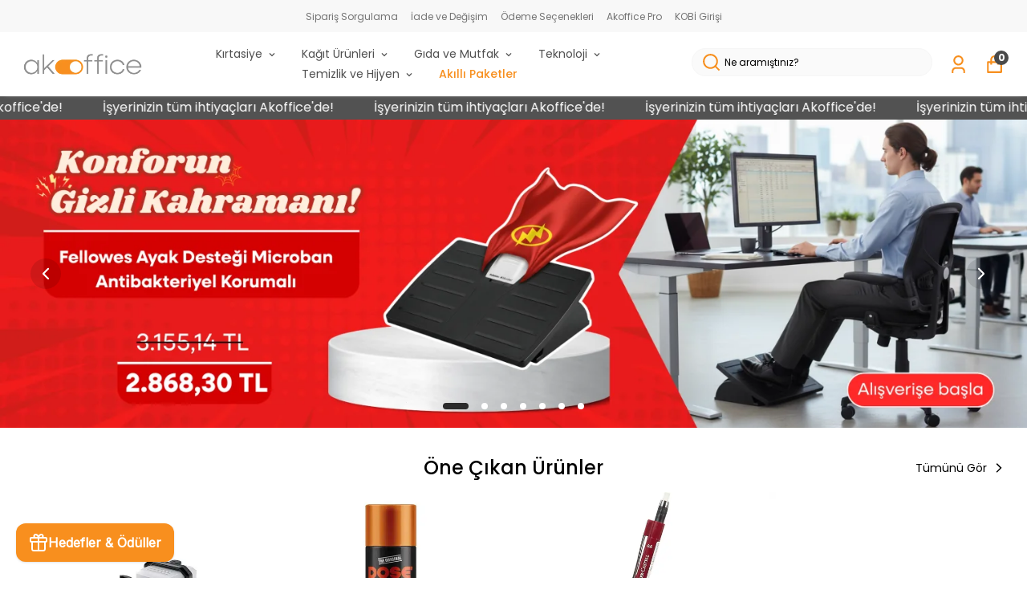

--- FILE ---
content_type: application/javascript; charset=utf-8
request_url: https://cdn.myikas.com/sf/v1/82f37ebc-1c89-43dd-832a-43410cf9de9d/9c926cd6-258b-485f-bbbb-043043c13538/1768833100671/_next/static/chunks/pages/index-bdfa565ebe00e6f9.js
body_size: 507
content:
(self.webpackChunk_N_E=self.webpackChunk_N_E||[]).push([[5405],{42931:function(e,n,r){"use strict";r.r(n),r.d(n,{__N_SSG:function(){return w},default:function(){return g}});var t=r(59499),c=r(67160),a=r(67294),o=r(46670),i=r(59187),f=(0,o.Pi)((function(e){return a.createElement(i.N,(0,c.pi)({},e,{addOgpMetas:!0}))})),s=r(85756),u=r(40562),d=r(51161),b=r(60952),l=r(71729),p=r(35415),j=r(77191),h=r(28900),x=r(85893),O=(0,o.Pi)((function(e){var n=e.text,r=e.color,t=e.backgroundColor,c=e.textDistance,a=e.fontSize,o=e.speed,i=e.textLink,f=e.containerLink,s=function(e){return(0,j.Z)(e),(0,x.jsx)("div",{className:"marquee-container",style:{color:r,backgroundColor:t},children:(0,x.jsx)("div",{className:"marquee-wrapper",children:(0,x.jsx)("div",{className:"marquee-textcontainer",style:{fontSize:a?a.value:18,animationDuration:o?"".concat(o.value,"s"):"100s"},children:Array(30).fill(0).map((function(e,r){return i?(0,x.jsx)(h.Z,{passHref:!0,href:i.href,children:(0,x.jsx)("a",{children:(0,x.jsx)("span",{style:{padding:"0 ".concat(c?"".concat(c.value,"px"):"15px")},children:n},r)})}):(0,x.jsx)("span",{style:{padding:"0 ".concat(c?"".concat(c.value,"px"):"15px")},children:n},r)}))})})})};return f?(0,x.jsx)(h.Z,{passHref:!0,href:f.href,children:(0,x.jsx)("a",{children:(0,x.jsx)(s,{})})}):(0,x.jsx)(s,{})})),v=r(52952),y={"da441bc4-d943-44d7-9064-a806f7bdba5f":s.Z,"066fffac-8e73-4292-934e-e71cd7e58bb0":u.Z,"512d3468-59fa-48ed-8243-53ef81b37c91":d.Z,"99134bcc-c4bc-499f-a58f-1c7f7d2e6f28":b.Z,"612943ff-e3c4-4fd2-a5f4-7633b04103bb":l.Z,"56f79909-034a-4198-a1f0-cc4b39de1ceb":p.Z,"76a2bee8-983b-4e0e-aab5-af9a6e1b00d0":O,"ebb27408-c747-4286-9720-128d7a6bac70":v.Z};function _(e,n){var r=Object.keys(e);if(Object.getOwnPropertySymbols){var t=Object.getOwnPropertySymbols(e);n&&(t=t.filter((function(n){return Object.getOwnPropertyDescriptor(e,n).enumerable}))),r.push.apply(r,t)}return r}var m=f,w=!0,g=function(e){return(0,x.jsx)(m,function(e){for(var n=1;n<arguments.length;n++){var r=null!=arguments[n]?arguments[n]:{};n%2?_(Object(r),!0).forEach((function(n){(0,t.Z)(e,n,r[n])})):Object.getOwnPropertyDescriptors?Object.defineProperties(e,Object.getOwnPropertyDescriptors(r)):_(Object(r)).forEach((function(n){Object.defineProperty(e,n,Object.getOwnPropertyDescriptor(r,n))}))}return e}({components:y},e))}},48312:function(e,n,r){(window.__NEXT_P=window.__NEXT_P||[]).push(["/",function(){return r(42931)}])}},function(e){e.O(0,[3662,461,5970,4838,9317,4738,4396,3365,4817,648,509,2510,6957,4321,7473,1698,34,4070,2180,250,5722,8895,952,9774,2888,179],(function(){return n=48312,e(e.s=n);var n}));var n=e.O();_N_E=n}]);

--- FILE ---
content_type: application/javascript; charset=utf-8
request_url: https://cdn.myikas.com/sf/v1/82f37ebc-1c89-43dd-832a-43410cf9de9d/9c926cd6-258b-485f-bbbb-043043c13538/1768833100671/_next/static/chunks/8895-8b9a174e873004b2.js
body_size: 6453
content:
"use strict";(self.webpackChunk_N_E=self.webpackChunk_N_E||[]).push([[8895],{35415:function(e,t,o){var i=o(59499),l=o(16835),n=o(46670),a=o(67294),r=o(46066),s=o(28900),c=o(57899),d=o(30719),u=o(71911),v=o(59359),h=o(80100),m=o(84655),x=o(96825),p=o(42664),g=o(37094),b=o(85893);function f(e,t){var o=Object.keys(e);if(Object.getOwnPropertySymbols){var i=Object.getOwnPropertySymbols(e);t&&(i=i.filter((function(t){return Object.getOwnPropertyDescriptor(e,t).enumerable}))),o.push.apply(o,i)}return o}function j(e){for(var t=1;t<arguments.length;t++){var o=null!=arguments[t]?arguments[t]:{};t%2?f(Object(o),!0).forEach((function(t){(0,i.Z)(e,t,o[t])})):Object.getOwnPropertyDescriptors?Object.defineProperties(e,Object.getOwnPropertyDescriptors(o)):f(Object(o)).forEach((function(t){Object.defineProperty(e,t,Object.getOwnPropertyDescriptor(o,t))}))}return e}var y={dots:!0,infinite:!0,speed:500,slidesToShow:3,arrows:!1,slidesToScroll:3,lazyLoad:"ondemand",responsive:[{breakpoint:1024,settings:{slidesToShow:2,slidesToScroll:2,infinite:!0,dots:!0}},{breakpoint:600,settings:{slidesToShow:1,slidesToScroll:1}},{breakpoint:480,settings:{slidesToShow:1,slidesToScroll:1,lazyLoad:"ondemand"}}]};t.Z=(0,n.Pi)((function(e){var t=e.categoryImageItems,o=e.isScalable,i=e.isFullWidth,n=e.buttonPadding,f=e.bgColor,w=e.isMarginBottom,C=e.titleFontWeight,k=e.buttonTextFontWeight,T=e.emptyTopSpace,N=e.showMobileSliderArrow,S=e.isArrowsCircle,B=e.hideComponentDesktop,_=e.hideComponentMobile,z=e.isResetPadding,F=e.mobileGrid,O=(0,x.Z)(v.tq),E=(0,l.Z)(O,1)[0],R=p.Z.getInstance(),W=a.useState(0),L=(0,l.Z)(W,2),M=L[0],H=L[1],P=a.useState(Math.floor(300*Math.random()).toString()),I=(0,l.Z)(P,2),Z=I[0],D=(I[1],a.useState(null)),A=(0,l.Z)(D,2),V=A[0],q=A[1];a.useEffect((function(){var e=document.querySelector(".category-image-banner-main__img");e&&(H(e.clientHeight),q(e))}),[Z,V]);var G=function(e,t){if(!e||t)return{width:20,height:i?25:20};switch(e){case m.Eg["_1:1"]:return{width:1,height:1};case m.Eg["_2:3"]:return{width:2,height:3};case m.Eg["_4:3"]:return{width:4,height:3};case m.Eg["_3:4"]:return{width:3,height:4};case m.Eg["_16:9"]:return{width:16,height:9};case m.Eg["_16:5"]:return{width:16,height:5};case m.Eg["_1:1.5"]:return{width:1,height:1.5};case m.Eg["_4:5"]:return{width:4,height:5};default:return{width:1,height:1}}},J=function(e){var t=(0,b.jsx)("h1",{style:{color:e.textColor?e.textColor:"",fontWeight:C?C.value:900},className:"title",children:e.title});switch(e.titleHTag){case m._p.h1:t=(0,b.jsx)("h1",{style:{color:e.textColor?e.textColor:"",fontWeight:C?C.value:900},className:"title",children:e.title});break;case m._p.h2:t=(0,b.jsx)("h2",{style:{color:e.textColor?e.textColor:"",fontWeight:C?C.value:900},className:"title",children:e.title});break;case m._p.h3:t=(0,b.jsx)("h3",{style:{color:e.textColor?e.textColor:"",fontWeight:C?C.value:900},className:"title",children:e.title});break;case m._p.h4:t=(0,b.jsx)("h4",{style:{color:e.textColor?e.textColor:"",fontWeight:C?C.value:900},className:"title",children:e.title});break;case m._p.h5:t=(0,b.jsx)("h5",{style:{color:e.textColor?e.textColor:"",fontWeight:C?C.value:900},className:"title",children:e.title});break;case m._p.h6:t=(0,b.jsx)("h6",{style:{color:e.textColor?e.textColor:"",fontWeight:C?C.value:900},className:"title",children:e.title});break;default:e.textColor&&e.textColor,C&&C.value,e.title}return t},U=function(e){var t,o,i,l=e.item,a=e.index,r=e.isOutSide;return(0,b.jsxs)("div",{className:"category-image-banner-title ".concat(r?"outside":""),style:l.buttonPosition?{top:"".concat(l.buttonPosition.value,"%"),bottom:"unset"}:{},children:[l.topTitle&&(0,b.jsx)("span",{style:{color:l.topTitleColor||"#fff",fontWeight:(null===(t=l.topTitleFontWeight)||void 0===t?void 0:t.value)||600,fontSize:(null===(o=l.topTitleFontSize)||void 0===o?void 0:o.value)||16},className:"title",children:l.topTitle}),l.title&&(l.titleHTag?J(l):(0,b.jsx)("span",{style:{color:l.textColor?l.textColor:"",fontWeight:C?C.value:900},className:"title",children:l.title})),l.subText&&(0,b.jsx)("span",{style:{color:l.textColor?l.textColor:""},className:"sub-text",children:l.subText}),l.buttonText&&(0,b.jsxs)(b.Fragment,{children:[l.buttonHoverColor&&(0,b.jsx)("style",{children:".category-image-banner-main .category-image-banner-title .link.category-image-banner-".concat(Z,"-").concat(a,":hover { background-color : ").concat(l.buttonHoverColor," !important; color : ").concat(l.buttonHoverTextColor," !important } ")}),(0,b.jsx)("span",{style:{color:l.buttonColor?l.buttonColor:"",backgroundColor:l.buttonBgColor?l.buttonBgColor:"",padding:n?n.value:11,fontWeight:k?k.value:700,borderRadius:(null===(i=l.buttonBorderRadius)||void 0===i?void 0:i.value)||0},className:"link category-image-banner-".concat(Z,"-").concat(a),children:l.buttonText})]})]})},Y=function(e){var t,o,i,l=e.item,a=e.index,r=e.isOutSide;return(0,b.jsxs)("div",{className:"category-image-banner-title ".concat(r?"outside":""),style:l.buttonPositionMobile?{top:"".concat(l.buttonPositionMobile.value,"%"),bottom:"unset"}:{},children:[l.topTitle&&(0,b.jsx)("span",{style:{color:l.topTitleColor||"#fff",fontWeight:(null===(t=l.topTitleFontWeight)||void 0===t?void 0:t.value)||600,fontSize:(null===(o=l.topTitleFontSize)||void 0===o?void 0:o.value)||16},className:"top-title",children:l.topTitle}),l.title&&(l.titleHTag?J(l):(0,b.jsx)("span",{style:{color:l.textColor?l.textColor:"",fontWeight:C?C.value:900},className:"title",children:l.title})),l.subText&&(0,b.jsx)("span",{style:{color:l.textColor?l.textColor:""},className:"sub-text",children:l.subText}),l.buttonText&&(0,b.jsxs)(b.Fragment,{children:[l.buttonHoverColor&&(0,b.jsx)("style",{children:".category-image-banner-main .category-image-banner-title .link.category-image-banner-".concat(Z,"-").concat(a,":hover { background-color : ").concat(l.buttonHoverColor," !important; color : ").concat(l.buttonHoverTextColor," !important } ")}),(0,b.jsx)("span",{style:{color:l.buttonColor?l.buttonColor:"",backgroundColor:l.buttonBgColor?l.buttonBgColor:"",padding:n?n.value:11,fontWeight:k?k.value:700,borderRadius:(null===(i=l.buttonBorderRadius)||void 0===i?void 0:i.value)||0},className:"link category-image-banner-".concat(Z,"-").concat(a),children:l.buttonText})]})]})},K="\n  .outside-swiper .swiper-pagination-bullets {\n   top: ".concat(M,"px;\n   height: 30px;\n  }\n  ");return(0,b.jsx)("div",{className:"".concat(w?"mb-4":""," ").concat(z?"":"pt-4 pb-4"," "),style:j(j(j({marginTop:(null===T||void 0===T?void 0:T.value)||0},B&&!E?{display:"none"}:{}),_&&E?{display:"none"}:{}),f?{backgroundColor:f}:{}),children:(0,b.jsx)("div",{className:"".concat(i?"":"container mx-auto"," category-image-slider-main relative "),children:E?(0,b.jsxs)("div",{className:"relative",children:[(0,b.jsx)("style",{children:K}),F?(0,b.jsx)("div",{className:"grid grid-cols-1 gap-4",children:t.map((function(e,t){var i,l;return(0,b.jsx)(s.Z,{passHref:!0,href:e.buttonLink?e.buttonLink.href:"/",children:(0,b.jsxs)("a",{children:[(0,b.jsxs)("div",{className:"p-0 pr-0 category-image-banner-main relative overflow-hidden category-image-banner-main__img ",children:[(0,b.jsx)(c.E,{image:null!==(i=e.mobileImage)&&void 0!==i&&i.id?e.mobileImage:e.image,layout:"responsive",width:G(e.imageAspectRatioMobile&&E?e.imageAspectRatioMobile:e.imageAspectRatio,e.isDefultAspectRatio).width,height:G(e.imageAspectRatioMobile&&E?e.imageAspectRatioMobile:e.imageAspectRatio,e.isDefultAspectRatio).height,useBlur:!R.isBlurRemove,sizes:"(max-width: 320px) 400px, (max-width: 450px) 400px, (max-width: 768px) 350px, 800px",objectFit:"cover",className:o?"is-scalable":"",alt:(null===(l=e.image)||void 0===l?void 0:l.altText)||""}),!e.isButtonOutside&&(0,b.jsx)(Y,{index:t,item:e})]},t),e.isButtonOutside&&(0,b.jsx)("div",{className:"category-image-banner-main",children:(0,b.jsx)(Y,{index:t,item:e,isOutSide:!0})})]})},t)}))}):(0,b.jsxs)(b.Fragment,{children:[(0,b.jsx)(d.tq,{pagination:{clickable:!0,enabled:!N},navigation:{nextEl:".category-image-banner-swiper-arrow-right-main-slider-".concat(Z),prevEl:".category-image-banner-swiper-arrow-left-main-slider-".concat(Z)},lazy:!0,modules:[u.tl,u.oM,u.W_],loop:!0,slidesPerView:1,spaceBetween:0,className:"".concat(t.some((function(e){return e.isButtonOutside}))?"outside-swiper":""),children:t.map((function(e,t){var i,l;return(0,b.jsx)(d.o5,{children:(0,b.jsx)(s.Z,{passHref:!0,href:e.buttonLink?e.buttonLink.href:"/",children:(0,b.jsxs)("a",{children:[(0,b.jsxs)("div",{className:"p-0 pr-0 category-image-banner-main relative overflow-hidden category-image-banner-main__img ",children:[(0,b.jsx)(c.E,{image:null!==(i=e.mobileImage)&&void 0!==i&&i.id?e.mobileImage:e.image,layout:"responsive",width:G(e.imageAspectRatioMobile&&E?e.imageAspectRatioMobile:e.imageAspectRatio,e.isDefultAspectRatio).width,height:G(e.imageAspectRatioMobile&&E?e.imageAspectRatioMobile:e.imageAspectRatio,e.isDefultAspectRatio).height,useBlur:!R.isBlurRemove,sizes:"(max-width: 320px) 400px, (max-width: 450px) 400px, (max-width: 768px) 350px, 800px",objectFit:"cover",className:o?"is-scalable":"",alt:(null===(l=e.image)||void 0===l?void 0:l.altText)||""}),!e.isButtonOutside&&(0,b.jsx)(Y,{index:t,item:e})]},t),e.isButtonOutside&&(0,b.jsx)("div",{className:"category-image-banner-main",children:(0,b.jsx)(Y,{index:t,item:e,isOutSide:!0})})]})},t)})}))}),!!N&&(0,b.jsxs)(b.Fragment,{children:[(0,b.jsx)("span",{className:"category-image-banner-swiper-arrow-left-main-slider category-image-banner-swiper-arrow-left-main-slider-".concat(Z," cursor-pointer home__slider__swiper__arrow arrow absolute top-1/2 -translate-y-1/2 left-5 ").concat(S?"rounded-full":""," "),children:(0,b.jsx)(g.u1R,{size:20,color:"#000"})}),(0,b.jsx)("span",{className:"category-image-banner-swiper-arrow-right-main-slider category-image-banner-swiper-arrow-right-main-slider-".concat(Z," cursor-pointer home__slider__swiper__arrow arrow absolute top-1/2 -translate-y-1/2 right-5 ").concat(S?"rounded-full":""),children:(0,b.jsx)(g.hjJ,{size:20,color:"#000"})})]})]})]}):(0,b.jsx)(r.Z,j(j({},y),{},{children:t.map((function(e,t){var i;return(0,b.jsx)(s.Z,{passHref:!0,href:e.buttonLink?e.buttonLink.href:"/",children:(0,b.jsxs)("a",{className:"".concat(e.buttonLink?"cursor-pointer":"cursor-default"),onClick:function(t){var o;if(h.Y.getIsEditor()&&null!==(o=e.buttonLink)&&void 0!==o&&o.isExternal)return t.preventDefault(),void t.stopPropagation();e.buttonLink||(t.preventDefault(),t.stopPropagation())},children:[(0,b.jsxs)("div",{className:"p-0 pr-0 category-image-banner-main relative overflow-hidden",children:[(0,b.jsx)(c.E,{image:e.image,layout:"responsive",width:G(e.imageAspectRatioMobile&&E?e.imageAspectRatioMobile:e.imageAspectRatio,e.isDefultAspectRatio).width,height:G(e.imageAspectRatioMobile&&E?e.imageAspectRatioMobile:e.imageAspectRatio,e.isDefultAspectRatio).height,useBlur:!R.isBlurRemove,sizes:"(max-width: 320px) 400px, (max-width: 450px) 400px, (max-width: 768px) 350px, 800px",objectFit:"cover",className:o?"is-scalable":"",alt:(null===(i=e.image)||void 0===i?void 0:i.altText)||""}),!e.isButtonOutside&&(0,b.jsx)(U,{item:e,index:t})]},t),e.isButtonOutside&&(0,b.jsx)("div",{className:"category-image-banner-main",children:(0,b.jsx)(U,{item:e,index:t,isOutSide:!0})})]})},t)}))}))})})}))},52952:function(e,t,o){var i=o(59499),l=o(16835),n=o(46670),a=(o(67294),o(57899)),r=o(11163),s=o(84655),c=o(96825),d=o(59359),u=o(85893);function v(e,t){var o=Object.keys(e);if(Object.getOwnPropertySymbols){var i=Object.getOwnPropertySymbols(e);t&&(i=i.filter((function(t){return Object.getOwnPropertyDescriptor(e,t).enumerable}))),o.push.apply(o,i)}return o}function h(e){for(var t=1;t<arguments.length;t++){var o=null!=arguments[t]?arguments[t]:{};t%2?v(Object(o),!0).forEach((function(t){(0,i.Z)(e,t,o[t])})):Object.getOwnPropertyDescriptors?Object.defineProperties(e,Object.getOwnPropertyDescriptors(o)):v(Object(o)).forEach((function(t){Object.defineProperty(e,t,Object.getOwnPropertyDescriptor(o,t))}))}return e}t.Z=(0,n.Pi)((function(e){var t=e.features,o=e.bgColor,i=e.isFlexDesign,n=e.desktopCount,v=e.isFullWidth,m=e.imageWidth,x=e.mobileCount,p=e.mobileFontSize,g=e.hideComponentMobile,b=e.hideComponentDesktop,f=(0,c.Z)(d.tq),j=(0,l.Z)(f,1)[0],y=function(e,t){for(var o=[],i=0;i<t.length;i+=e)o.push(t.slice(i,i+e));return o}(3,t),w=(0,r.useRouter)(),C=function(e){return e?e===s.I6.LEFT?"feature-left":e===s.I6.RIGHT?"feature-right":"feature-center":"feature-center"},k=function(e){var t=e.feature;e.isFlexDesign;return(0,u.jsxs)("div",{style:{width:"".concat(j&&x?(100/((null===x||void 0===x?void 0:x.value)||1)).toFixed(7):(100/((null===n||void 0===n?void 0:n.value)||1)).toFixed(7),"%")},className:"feature ".concat(x?"mobile-count":""," px-4 ").concat(t.link?"cursor-pointer":""," ").concat(C(t.align)),onClick:function(){var e;t.link&&(t.isNewTab?window.open(t.link.href,"_blank","noopener,noreferrer"):w.push(null===(e=t.link)||void 0===e?void 0:e.href))},children:[(0,u.jsx)("span",{style:m?{width:m.value,height:m.value}:{},className:"features-big-image",children:(0,u.jsx)(a.E,{width:1,height:1,sizes:"".concat((null===m||void 0===m?void 0:m.value)||100,"px "),layout:"responsive",image:t.image,objectFit:"cover",alt:"features"})}),(0,u.jsx)("span",{style:t.textColor?{color:t.textColor}:{},children:t.text}),!!t.subText&&(0,u.jsx)("span",{style:t.textColor?{color:t.textColor}:{},children:t.subText})]})};return(0,u.jsxs)("div",{className:"px-4 py-4",style:h(h({backgroundColor:o||"#fff"},b&&!j?{display:"none"}:{}),g&&j?{display:"none"}:{}),children:[!!p&&(0,u.jsx)("style",{children:"\n        @media (max-width: 650px) {\n          .features .feature span:nth-child(2) {\n              font-size: ".concat(p.value,"px !important;\n          }\n      }\n        ")}),(0,u.jsx)("div",{className:"".concat(v?"":"container mx-auto "," features"),children:i&&n?(0,u.jsx)("div",{className:"flex flex-wrap custom-features-main__is-flex",children:t.map((function(e,t){return(0,u.jsx)(k,{feature:e,isFlexDesign:!0})}))}):y.map((function(e){return(0,u.jsx)("div",{className:"flex features-grid gap-4",children:e.map((function(t,o){return(0,u.jsxs)("div",{style:{width:"".concat((100/e.length).toFixed(2),"%")},className:"feature ".concat(t.link?"cursor-pointer":""," ").concat(C(t.align)),onClick:function(){var e;t.link&&(t.isNewTab?window.open(t.link.href,"_blank","noopener,noreferrer"):w.push(null===(e=t.link)||void 0===e?void 0:e.href))},children:[(0,u.jsx)("span",{style:m?{width:m.value,height:m.value}:{},className:"features-big-image",children:(0,u.jsx)(a.E,{width:1,height:1,sizes:"".concat((null===m||void 0===m?void 0:m.value)||100,"px "),layout:"responsive",image:t.image,objectFit:"cover",alt:"features"})}),(0,u.jsx)("span",{style:t.textColor?{color:t.textColor}:{},children:t.text}),!!t.subText&&(0,u.jsx)("span",{style:t.textColor?{color:t.textColor}:{},children:t.subText})]})}))})}))})]})}))},40562:function(e,t,o){var i=o(16835),l=o(46670),n=(o(67294),o(28900)),a=o(57899),r=o(59359),s=o(96825),c=o(42664),d=o(85893);t.Z=(0,l.Pi)((function(e){var t=e.layoutImages,o=e.layoutImagesMobile,l=e.bgColor,u=e.disabledHoverZoom,v=e.isThreeLayout,h=e.isImageSize,m=e.imageType,x=(0,s.Z)(r.tq),p=(0,i.Z)(x,1)[0],g=c.Z.getInstance();return(0,d.jsx)("div",{style:l?{backgroundColor:l}:{},children:(0,d.jsx)("div",{className:"container mx-auto p-4",children:(0,d.jsx)("div",{className:"gallery ".concat(v?"three-layout":""),children:o&&p?o.slice(0,v?-1:void 0).map((function(e,t){var o,i,l,r;return(0,d.jsx)("div",{className:"gallery__item--".concat(t+1," ").concat(v?"three-layout":""," relative ").concat(u?"":"enabled-zoom"),children:e.link?(0,d.jsx)(n.Z,{href:e.link.href,passHref:!0,children:(0,d.jsxs)("a",{children:[(0,d.jsx)(a.E,{image:e.image,sizes:"(max-width: 320px) 200px, (max-width: 450px) ".concat(h&&m?"".concat(m,"px"):"200px",", (max-width: 768px) 400px, ").concat(h&&m?"".concat(m,"px"):"800px"),layout:"fill",useBlur:!g.isBlurRemove,objectFit:e.isImageContain?"contain":"cover",alt:""}),!!e.buttonLink&&(0,d.jsx)(n.Z,{passHref:!0,href:e.buttonLink.href,children:(0,d.jsx)("a",{className:"absolute bottom-12 text-sm font-bold left-1/2 -translate-x-1/2 min-w-[150px] flex items-center justify-center text-center layout_images_button_link",style:{padding:11,backgroundColor:e.linkBgColor||"#fff",color:e.linkColor||"#000000",fontWeight:(null===(o=e.buttonFontWeight)||void 0===o?void 0:o.value)||700,borderRadius:(null===(i=e.buttonBorderRadius)||void 0===i?void 0:i.value)||0},children:e.buttonLink.label})})]})}):(0,d.jsxs)(d.Fragment,{children:[(0,d.jsx)(a.E,{image:e.image,sizes:"(max-width: 320px) 200px, (max-width: 450px) ".concat(h&&m?"".concat(m,"px"):"200px",", (max-width: 768px) 400px, ").concat(h&&m?"".concat(m,"px"):"800px"),layout:"fill",useBlur:!g.isBlurRemove,objectFit:e.isImageContain?"contain":"cover",alt:""}),!!e.buttonLink&&(0,d.jsx)(n.Z,{passHref:!0,href:e.buttonLink.href,children:(0,d.jsx)("a",{className:"absolute bottom-12 text-sm font-bold left-1/2 -translate-x-1/2 min-w-[150px] flex items-center justify-center text-center layout_images_button_link",style:{padding:11,backgroundColor:e.linkBgColor||"#fff",color:e.linkColor||"#000000",fontWeight:(null===(l=e.buttonFontWeight)||void 0===l?void 0:l.value)||700,borderRadius:(null===(r=e.buttonBorderRadius)||void 0===r?void 0:r.value)||0},children:e.buttonLink.label})})," "]})},t)})):t.slice(0,v?-1:void 0).map((function(e,t){var o,i,l,r;return(0,d.jsx)("div",{className:"gallery__item--".concat(t+1," ").concat(v?"three-layout":""," relative ").concat(u?"":"enabled-zoom"),children:e.link?(0,d.jsx)(n.Z,{href:e.link.href,passHref:!0,children:(0,d.jsxs)("a",{children:[(0,d.jsx)(a.E,{image:e.image,sizes:"(max-width: 320px) 200px, (max-width: 450px) ".concat(h&&m?"".concat(m,"px"):"200px",", (max-width: 768px) 400px, ").concat(h&&m?"".concat(m,"px"):"800px"),layout:"fill",useBlur:!g.isBlurRemove,objectFit:e.isImageContain?"contain":"cover",alt:""}),!!e.buttonLink&&(0,d.jsx)(n.Z,{passHref:!0,href:e.buttonLink.href,children:(0,d.jsx)("a",{className:"absolute bottom-12 text-sm font-bold left-1/2 -translate-x-1/2 min-w-[150px] flex items-center justify-center text-center layout_images_button_link",style:{padding:11,backgroundColor:e.linkBgColor||"#fff",color:e.linkColor||"#000000",fontWeight:(null===(o=e.buttonFontWeight)||void 0===o?void 0:o.value)||700,borderRadius:(null===(i=e.buttonBorderRadius)||void 0===i?void 0:i.value)||0},children:e.buttonLink.label})})]})}):(0,d.jsxs)(d.Fragment,{children:[(0,d.jsx)(a.E,{image:e.image,sizes:"(max-width: 320px) 200px, (max-width: 450px) ".concat(h&&m?"".concat(m,"px"):"200px",", (max-width: 768px) 400px, ").concat(h&&m?"".concat(m,"px"):"800px"),layout:"fill",useBlur:!g.isBlurRemove,objectFit:e.isImageContain?"contain":"cover",alt:""}),!!e.buttonLink&&(0,d.jsx)(n.Z,{passHref:!0,href:e.buttonLink.href,children:(0,d.jsx)("a",{className:"absolute bottom-12 text-sm font-bold left-1/2 -translate-x-1/2 min-w-[150px] flex items-center justify-center text-center layout_images_button_link",style:{padding:11,backgroundColor:e.linkBgColor||"#fff",color:e.linkColor||"#000000",fontWeight:(null===(l=e.buttonFontWeight)||void 0===l?void 0:l.value)||700,borderRadius:(null===(r=e.buttonBorderRadius)||void 0===r?void 0:r.value)||0},children:e.buttonLink.label})})]})},t)}))})})})}))},71729:function(e,t,o){var i=o(59499),l=o(4730),n=o(16835),a=o(46670),r=o(67294),s=o(46066),c=o(28900),d=o(57899),u=o(84655),v=o(59359),h=o(30719),m=o(71911),x=o(37094),p=o(85893),g=["currentSlide","slideCount"],b=["currentSlide","slideCount"];function f(e,t){var o=Object.keys(e);if(Object.getOwnPropertySymbols){var i=Object.getOwnPropertySymbols(e);t&&(i=i.filter((function(t){return Object.getOwnPropertyDescriptor(e,t).enumerable}))),o.push.apply(o,i)}return o}function j(e){for(var t=1;t<arguments.length;t++){var o=null!=arguments[t]?arguments[t]:{};t%2?f(Object(o),!0).forEach((function(t){(0,i.Z)(e,t,o[t])})):Object.getOwnPropertyDescriptors?Object.defineProperties(e,Object.getOwnPropertyDescriptors(o)):f(Object(o)).forEach((function(t){Object.defineProperty(e,t,Object.getOwnPropertyDescriptor(o,t))}))}return e}t.Z=(0,a.Pi)((function(e){var t=e.sliders,o=e.isAutoPlay,i=e.sliderAutoSecond,a=e.sliderHorizontalAlign,f=e.sliderVerticalAlign,y=e.buttonPadding,w=e.isArrowsDesingWithBg,C=e.sliderDesktopHeight,k=e.sliderMobileHeight,T=e.sliderTabletHeight,N=e.sliderHorizontalAlignMobile,S=e.sliderVerticalAlignMobile,B=e.titleFontSizeDesktop,_=e.titleFontSizeMobile,z=e.secondTitleFontSizeDesktop,F=e.secondTitleFontSizeMobile,O=e.buttonRadius,E=e.secondaryButtonPositionDesktop,R=e.secondaryButtonPositionMobile,W=e.textsFontWeight,L=e.offBlur,M=e.buttonPaddingMobile,H=e.buttonFontSizeDesktop,P=e.buttonFontSizeMobile,I=e.showMobileSliderArrow,Z=e.arrowBgColor,D=e.arrowsColor,A=e.isArrowsCircle,V=e.arrowSize,q=e.arrowContainerSize,G=e.closeInfiniteScroll,J=e.imageSize,U=e.isMobileDotHide,Y=e.buttonFontWeight,K=e.mobileLineHeight,Q=e.arrowSizeMobile,X=e.arrowContainerSizeMobile,$=(e.buttonPaddingTablet,e.buttonFontSizeTablet),ee=r.useState(!v.UA),te=(0,n.Z)(ee,2),oe=te[0],ie=te[1],le=r.useState(v.Em),ne=(0,n.Z)(le,2),ae=ne[0],re=ne[1],se=r.useState(Math.floor(1e3*Math.random())),ce=(0,n.Z)(se,2),de=ce[0],ue=(ce[1],r.useState(!1)),ve=(0,n.Z)(ue,2),he=ve[0],me=ve[1],xe=(null===O||void 0===O?void 0:O.value)||0,pe=r.useRef(null),ge=(null===t||void 0===t?void 0:t.map((function(e,t){return e.isVideo&&e.video?t:-1})))||[];r.useEffect((function(){ie(v.UA)}),[v.UA]);var be=function(e){e.currentSlide,e.slideCount;var t=(0,l.Z)(e,g);return(0,p.jsx)("div",j(j({},t),{},{style:j(j(w&&Z?{backgroundColor:Z}:{},q?{width:q.value}:{}),q?{height:q.value}:{}),className:"".concat(t.className," ").concat(w?"with-bg":""," ").concat(D?"arrow-color":""," ").concat(A?"!rounded-full":""," "),children:(0,p.jsx)(x.hjJ,{size:(null===V||void 0===V?void 0:V.value)||25,style:j({},D&&w?{color:D}:{}),color:"#000"})}))},fe=function(e){e.currentSlide,e.slideCount;var t=(0,l.Z)(e,b);return(0,p.jsx)("div",j(j({},t),{},{style:j(j(w&&Z?{backgroundColor:Z}:{},q?{width:q.value}:{}),q?{height:q.value}:{}),className:"".concat(t.className," ").concat(w?"with-bg":""," ").concat(D?"arrow-color":""," ").concat(A?"!rounded-full":""," "),children:(0,p.jsx)(x.u1R,{style:j({},D&&w?{color:D}:{}),size:(null===V||void 0===V?void 0:V.value)||25,color:"#000"})}))},je=function(e){he&&e.preventDefault()},ye=r.useState({dots:!0,infinite:!G,speed:500,slidesToShow:1,arrows:!0,slidesToScroll:1,autoplay:!!o,autoplaySpeed:i?1e3*i:void 0,lazyLoad:"ondemand"}),we=(0,n.Z)(ye,2),Ce=we[0],ke=we[1],Te=r.useState(Date.now()),Ne=(0,n.Z)(Te,2),Se=Ne[0],Be=Ne[1];r.useEffect((function(){ke({dots:!0,infinite:!G,speed:500,slidesToShow:1,arrows:!0,slidesToScroll:1,autoplay:!!o,autoplaySpeed:i?1e3*i:void 0,lazyLoad:"ondemand"}),Be(Date.now())}),[o,i,G]);var _e=function(){if(!a)return"center";switch(a){case u.I6.LEFT:return"left";case u.I6.CENTER:return"center";case u.I6.RIGHT:return"right";default:return"center"}},ze=function(){if(!f)return"v-center";switch(f){case u.we.BOTTOM:return"bottom";case u.we.CENTER:return"v-center";case u.we.TOP:return"top";default:return"center"}},Fe=function(){if(!N)return"center";switch(N){case u.I6.LEFT:return"left";case u.I6.CENTER:return"center";case u.I6.RIGHT:return"right";default:return"center"}},Oe=function(){if(!S)return"v-center";switch(S){case u.we.BOTTOM:return"bottom";case u.we.CENTER:return"v-center";case u.we.TOP:return"top";default:return"center"}};r.useEffect((function(){var e=function(){var e=window.innerWidth;ie(e<700),re(e>750&&e<1025)};return window.addEventListener("resize",e),e(),function(){return window.removeEventListener("resize",e)}}),[]);var Ee="\n  @media (max-width: 650px) {\n    .slider-custom-height-".concat(de," {\n      grid-template-rows: ").concat(k?"repeat(10, ".concat(k.value>=15?15:k.value,"vw) !important"):"repeat(10, 14vw) !important","\n    };\n\n  }\n\n  ").concat(ae?".slider-custom-height-".concat(de," {\n    grid-template-rows: repeat(10, ").concat(null!==T&&void 0!==T&&T.value?"".concat(T.value,"vw"):"4.5vw",") !important\n  };"):"","\n\n  ").concat(oe?"":".slider-custom-height-".concat(de," {\n    grid-template-rows: ").concat(C?"repeat(10, ".concat(C.value>=5?4.5:C.value,"vw) !important"):"repeat(10, 4.5vw) !important","\n  };"),"\n\n  ").concat(K?"\n      @media (max-width: 650px) {\n  .home-slider-main .slider-content h1,\n  .video-box-main .slider-content h1 {\n    line-height: ".concat(K.value,"px;\n  }\n  }\n  "):"","\n\n  "),Re=function(e){var t=Fe(),o="";return R&&(o=R===u.Wm.BOTTOM?"flex-col":"flex-row"),t="center"===t?"items-center justify-center":"left"===t?"justify-start items-start":"justify-end items-end",e.secondaryButtonLink&&e.secondaryButtonText?"flex gap-x-4 ".concat(t," ").concat(o):""},We=function(e){var t=_e(),o="";return E&&(o=E===u.Wm.BOTTOM?"flex-col":"flex-row"),t="center"===t?"items-center justify-center":"left"===t?"justify-start items-start":"justify-end items-end",e.secondaryButtonLink&&e.secondaryButtonText?"flex gap-x-4 ".concat(t," ").concat(o):""},Le=function(e){var t=(0,p.jsx)("h1",{style:{color:e.textColor?e.textColor:"",fontSize:"".concat(oe&&_?"".concat(_.value,"vh"):B?"".concat(B.value,"vh"):"6vh"),fontWeight:W?W.value:900},children:e.title});switch(e.titleTag){case u._p.h1:t=(0,p.jsx)("h1",{style:{color:e.textColor?e.textColor:"",fontSize:"".concat(oe&&_?"".concat(_.value,"vh"):B?"".concat(B.value,"vh"):"6vh"),fontWeight:W?W.value:900},children:e.title});break;case u._p.h2:t=(0,p.jsx)("h2",{className:"slider__title__sl",style:{color:e.textColor?e.textColor:"",fontSize:"".concat(oe&&_?"".concat(_.value,"vh"):B?"".concat(B.value,"vh"):"6vh"),fontWeight:W?W.value:900},children:e.title});break;case u._p.h3:t=(0,p.jsx)("h3",{className:"slider__title__sl",style:{color:e.textColor?e.textColor:"",fontSize:"".concat(oe&&_?"".concat(_.value,"vh"):B?"".concat(B.value,"vh"):"6vh"),fontWeight:W?W.value:900},children:e.title});break;case u._p.h4:t=(0,p.jsx)("h4",{style:{color:e.textColor?e.textColor:"",fontSize:"".concat(oe&&_?"".concat(_.value,"vh"):B?"".concat(B.value,"vh"):"6vh"),fontWeight:W?W.value:900},children:e.title});break;case u._p.h5:t=(0,p.jsx)("h5",{style:{color:e.textColor?e.textColor:"",fontSize:"".concat(oe&&_?"".concat(_.value,"vh"):B?"".concat(B.value,"vh"):"6vh"),fontWeight:W?W.value:900},children:e.title});break;case u._p.h6:t=(0,p.jsx)("h6",{style:{color:e.textColor?e.textColor:"",fontSize:"".concat(oe&&_?"".concat(_.value,"vh"):B?"".concat(B.value,"vh"):"6vh"),fontWeight:W?W.value:900},children:e.title});break;default:e.textColor&&e.textColor,"".concat(oe&&_?"".concat(_.value,"vh"):B?"".concat(B.value,"vh"):"6vh"),W&&W.value,e.title}return t};return(0,p.jsxs)("div",{className:"home-slider-main",children:[(0,p.jsx)("style",{children:Ee}),oe?(0,p.jsxs)("div",{className:"relative",children:[(0,p.jsx)(h.tq,{pagination:{clickable:!0,enabled:!U},navigation:{nextEl:".slider-swiper-arrow-right-main-slider",prevEl:".slider-swiper-arrow-left-main-slider"},lazy:!0,modules:[m.tl,m.oM,m.pt,m.W_],autoplay:!!o&&{delay:i?1e3*i:void 0,disableOnInteraction:!1},slidesPerView:1,spaceBetween:0,loop:t.length>1,children:t.map((function(e,t){var o,i,l,n,a,r,s,u,v,m,x,g,b,f,j,w,C,k,T,N,S,B,_,O,E,R;return e.imageLink?(0,p.jsx)(h.o5,{children:(0,p.jsx)(c.Z,{passHref:!0,href:e.imageLink.href,children:(0,p.jsx)("a",{children:(0,p.jsx)("div",{className:"relative grid slider-grid-main slider-custom-height-".concat(de),children:(0,p.jsxs)("div",{className:"slider-grid",children:[!!e.showOverlayBg&&(0,p.jsx)("div",{className:"slider-bg"}),e.isMobileVideo?e.mobileVideo&&e.isMobileVideo?(0,p.jsx)("video",{className:"w-full h-full object-cover",autoPlay:null===(l=e.mobileVideo)||void 0===l?void 0:l.autoplay,loop:null===(n=e.mobileVideo)||void 0===n?void 0:n.loop,muted:null===(a=e.mobileVideo)||void 0===a?void 0:a.muted,controls:null===(r=e.mobileVideo)||void 0===r?void 0:r.controls,ref:pe,playsInline:!0,src:(null===(s=e.mobileVideo)||void 0===s?void 0:s.videoSrc)||""}):(0,p.jsx)("video",{className:"w-full h-full object-cover",autoPlay:null===(u=e.video)||void 0===u?void 0:u.autoplay,loop:null===(v=e.video)||void 0===v?void 0:v.loop,muted:null===(m=e.video)||void 0===m?void 0:m.muted,controls:null===(x=e.video)||void 0===x?void 0:x.controls,ref:pe,playsInline:!0,src:(null===(g=e.video)||void 0===g?void 0:g.videoSrc)||""}):(0,p.jsxs)(p.Fragment,{children:[(0,p.jsx)("div",{className:"mobile-image-slider",children:(0,p.jsx)(d.E,{className:"slider-image",sizes:"400px",layout:"fill",useBlur:!L,image:null!==(o=e.mobileImage)&&void 0!==o&&o.id?e.mobileImage:e.image,objectFit:"cover",alt:null!==(i=e.mobileImage)&&void 0!==i&&i.id?e.mobileImage.altText||"":e.image.altText||""})}),(0,p.jsx)("div",{className:"desktop-image-slider",children:(0,p.jsx)(d.E,{className:"slider-image",sizes:"400px",layout:"fill",image:e.image,useBlur:!L,objectFit:"cover",alt:e.image.altText||""})})]}),(0,p.jsx)("div",{className:"slider-content ".concat(Fe()," ").concat(Oe()," "),children:(0,p.jsxs)("div",{children:[!!e.topTitle&&(0,p.jsx)("p",{style:{color:e.topTitleColor||"#fff",fontSize:"".concat(oe&&e.topTitleFontSizeMobile?"".concat(e.topTitleFontSizeMobile.value,"px"):e.topTitleFontSizeDesktop?"".concat(e.topTitleFontSizeDesktop.value,"px"):"2vh"),fontWeight:(null===(b=e.topTitleFontWeight)||void 0===b?void 0:b.value)||500,marginBottom:"12px"},children:e.topTitle}),e.title?Le(e):null,(0,p.jsx)("p",{style:{color:e.textColor?e.textColor:"",fontSize:"".concat(oe&&F?"".concat(F.value,"vh"):z?"".concat(z.value,"vh"):"3vh"),fontWeight:W?W.value:900},children:e.subtitle}),e.buttonLink&&e.buttonText&&(0,p.jsxs)("div",{className:oe?Re(e):We(e),children:[e.buttonHoverColor&&(0,p.jsx)("style",{children:".home-slider-main .slider-content a.slider-".concat(t,"-").concat(de,":hover { background-color : ").concat(e.buttonHoverColor," !important; color : ").concat(e.buttonHoverTextColor," !important } ")}),(0,p.jsx)(c.Z,{passHref:!0,href:e.buttonLink.href,children:(0,p.jsx)("a",{target:e.isExternalLinks?"_blank":"",className:"slider-".concat(t," slider-").concat(t,"-").concat(de," ").concat("#00000000"===e.buttonBgColor||"#ffffff00"===e.buttonBgColor?"transparent__":""),style:{color:e.buttonColor?e.buttonColor:"",backgroundColor:e.buttonBgColor?e.buttonBgColor:"",padding:oe&&M?M.value:y?y.value:11,borderRadius:xe,fontSize:oe&&P?P.value:H?H.value:14,fontWeight:(null===Y||void 0===Y?void 0:Y.value)||700},children:e.buttonText})}),e.secondaryButtonLink&&e.secondaryButtonText&&(0,p.jsx)(c.Z,{passHref:!0,href:e.secondaryButtonLink.href,children:(0,p.jsx)("a",{className:"slider-".concat(t," slider-").concat(t,"-").concat(de),target:e.isExternalLinks?"_blank":"",style:{color:e.buttonColor?e.buttonColor:"",backgroundColor:e.buttonBgColor?e.buttonBgColor:"",padding:oe&&M?M.value:y?y.value:11,borderRadius:xe,fontSize:oe&&P?P.value:H?H.value:14,fontWeight:(null===Y||void 0===Y?void 0:Y.value)||700},children:e.secondaryButtonText})})]})]})})]})},t)})})},t):(0,p.jsx)(h.o5,{children:(0,p.jsx)("div",{className:"relative grid slider-grid-main slider-custom-height-".concat(de),children:(0,p.jsxs)("div",{className:"slider-grid",children:[!!e.showOverlayBg&&(0,p.jsx)("div",{className:"slider-bg"}),e.isMobileVideo?e.mobileVideo&&e.isMobileVideo?(0,p.jsx)("video",{className:"w-full h-full object-cover",autoPlay:null===(w=e.mobileVideo)||void 0===w?void 0:w.autoplay,loop:null===(C=e.mobileVideo)||void 0===C?void 0:C.loop,muted:null===(k=e.mobileVideo)||void 0===k?void 0:k.muted,controls:null===(T=e.mobileVideo)||void 0===T?void 0:T.controls,ref:pe,playsInline:!0,src:(null===(N=e.mobileVideo)||void 0===N?void 0:N.videoSrc)||""}):(0,p.jsx)("video",{className:"w-full h-full object-cover",autoPlay:null===(S=e.video)||void 0===S?void 0:S.autoplay,loop:null===(B=e.video)||void 0===B?void 0:B.loop,muted:null===(_=e.video)||void 0===_?void 0:_.muted,controls:null===(O=e.video)||void 0===O?void 0:O.controls,ref:pe,playsInline:!0,src:(null===(E=e.video)||void 0===E?void 0:E.videoSrc)||""}):(0,p.jsxs)(p.Fragment,{children:[(0,p.jsx)("div",{className:"mobile-image-slider",children:(0,p.jsx)(d.E,{className:"slider-image",sizes:"400px",layout:"fill",useBlur:!L,image:null!==(f=e.mobileImage)&&void 0!==f&&f.id?e.mobileImage:e.image,objectFit:"cover",alt:null!==(j=e.mobileImage)&&void 0!==j&&j.id?e.mobileImage.altText||"":e.image.altText||""})}),(0,p.jsx)("div",{className:"desktop-image-slider",children:(0,p.jsx)(d.E,{className:"slider-image",sizes:"400px",layout:"fill",image:e.image,useBlur:!L,objectFit:"cover",alt:e.image.altText||""})})]}),(0,p.jsx)("div",{className:"slider-content ".concat(Fe()," ").concat(Oe()," "),children:(0,p.jsxs)("div",{children:[!!e.topTitle&&(0,p.jsx)("p",{style:{color:e.topTitleColor||"#fff",fontSize:"".concat(oe&&e.topTitleFontSizeMobile?"".concat(e.topTitleFontSizeMobile.value,"px"):e.topTitleFontSizeDesktop?"".concat(e.topTitleFontSizeDesktop.value,"px"):"2vh"),fontWeight:(null===(R=e.topTitleFontWeight)||void 0===R?void 0:R.value)||500,marginBottom:"12px"},children:e.topTitle}),e.title?Le(e):null,(0,p.jsx)("p",{style:{color:e.textColor?e.textColor:"",fontSize:"".concat(oe&&F?"".concat(F.value,"vh"):z?"".concat(z.value,"vh"):"3vh"),fontWeight:W?W.value:900},children:e.subtitle}),e.buttonLink&&e.buttonText&&(0,p.jsxs)("div",{className:oe?Re(e):We(e),children:[e.buttonHoverColor&&(0,p.jsx)("style",{children:".home-slider-main .slider-content a.slider-".concat(t,"-").concat(de,":hover { background-color : ").concat(e.buttonHoverColor," !important; color : ").concat(e.buttonHoverTextColor," !important } ")}),(0,p.jsx)(c.Z,{passHref:!0,href:e.buttonLink.href,children:(0,p.jsx)("a",{target:e.isExternalLinks?"_blank":"",className:"slider-".concat(t," slider-").concat(t,"-").concat(de," ").concat("#00000000"===e.buttonBgColor||"#ffffff00"===e.buttonBgColor?"transparent__":""),style:{color:e.buttonColor?e.buttonColor:"",backgroundColor:e.buttonBgColor?e.buttonBgColor:"",padding:oe&&M?M.value:y?y.value:11,borderRadius:xe,fontSize:oe&&P?P.value:H?H.value:14,fontWeight:(null===Y||void 0===Y?void 0:Y.value)||700},children:e.buttonText})}),e.secondaryButtonLink&&e.secondaryButtonText&&(0,p.jsx)(c.Z,{passHref:!0,href:e.secondaryButtonLink.href,children:(0,p.jsx)("a",{target:e.isExternalLinks?"_blank":"",className:"slider-".concat(t," slider-").concat(t,"-").concat(de),style:{color:e.buttonColor?e.buttonColor:"",backgroundColor:e.buttonBgColor?e.buttonBgColor:"",padding:oe&&M?M.value:y?y.value:11,borderRadius:xe,fontSize:oe&&P?P.value:H?H.value:14,fontWeight:(null===Y||void 0===Y?void 0:Y.value)||700},children:e.secondaryButtonText})})]})]})})]})},t)})}))},U?"sllder-key-1":"slider-key-2"),!!I&&(0,p.jsxs)(p.Fragment,{children:[(0,p.jsx)("span",{style:j(j({},Z&&w?{backgroundColor:Z}:{}),oe&&X?{width:X.value,height:X.value}:{}),className:"slider-swiper-arrow-left-main-slider home__slider__swiper__arrow arrow absolute top-1/2 -translate-y-1/2 left-5 ".concat(w?"with-bg ".concat(Z||D?"custom-arrows":""):""," ").concat(A?"rounded-full":""," "),children:(0,p.jsx)(x.u1R,{size:oe&&Q?Q.value:null===V||void 0===V?void 0:V.value,color:!!w&&D||"#000"})}),(0,p.jsx)("span",{style:j(j({},Z&&w?{backgroundColor:Z}:{}),oe&&X?{width:X.value,height:X.value}:{}),className:"slider-swiper-arrow-right-main-slider home__slider__swiper__arrow arrow absolute top-1/2 -translate-y-1/2 right-5 ".concat(w?"with-bg ".concat(Z||D?"custom-arrows":""):"").concat(A?"rounded-full":""),children:(0,p.jsx)(x.hjJ,{size:oe&&Q?Q.value:null===V||void 0===V?void 0:V.value,color:!!w&&D||"#000"})})]})]}):(0,p.jsx)(s.Z,j(j({},Ce),{},{nextArrow:(0,p.jsx)(be,{}),prevArrow:(0,p.jsx)(fe,{}),beforeChange:function(){me(!0)},afterChange:function(e){me(!1);try{ge.filter((function(e){return-1!==e})).forEach((function(t){var o=document.querySelectorAll(".slick-slide:not(.slick-cloned) .video-player-".concat(t,"-").concat(de));Array.from(o).forEach((function(o,i){t===e?o.play():o.pause()}))}))}catch(t){console.log("err",t)}},children:t.map((function(e,t){var o,i,l,n,a,r,s,u,v,h,m,x,g,b,f,j;return e.imageLink?(0,p.jsx)(c.Z,{passHref:!0,href:e.imageLink.href,children:(0,p.jsx)("a",{onClick:je,children:(0,p.jsx)("div",{className:"relative grid slider-grid-main slider-custom-height-".concat(de),style:{gridTemplateRows:C?"repeat(10, ".concat(C.value,"px)"):"repeat(10, 4.5vw)"},children:(0,p.jsxs)("div",{className:"slider-grid",children:[!!e.showOverlayBg&&(0,p.jsx)("div",{className:"slider-bg"}),e.isVideo?e.video?(0,p.jsx)("video",{className:"w-full h-full object-cover video-player-".concat(t,"-").concat(de),autoPlay:null===(l=e.video)||void 0===l?void 0:l.autoplay,loop:null===(n=e.video)||void 0===n?void 0:n.loop,muted:null===(a=e.video)||void 0===a?void 0:a.muted,controls:null===(r=e.video)||void 0===r?void 0:r.controls,ref:pe,playsInline:!0,src:(null===(s=e.video)||void 0===s?void 0:s.videoSrc)||""}):null:(0,p.jsxs)(p.Fragment,{children:[(0,p.jsx)("div",{className:"mobile-image-slider",children:(0,p.jsx)(d.E,{className:"slider-image",sizes:"400px",layout:"fill",useBlur:!L,image:null!==(o=e.mobileImage)&&void 0!==o&&o.id?e.mobileImage:e.image,objectFit:"cover",alt:null!==(i=e.mobileImage)&&void 0!==i&&i.id?e.mobileImage.altText||"":e.image.altText||""})}),(0,p.jsx)("div",{className:"desktop-image-slider",children:(0,p.jsx)(d.E,{className:"slider-image",sizes:"(max-width: 320px) 320px, (max-width: 450px) 450px, (max-width: 768px) 768px, (max-width: 1440px) 1440px, ".concat(J?"".concat(J,"px"):"2560px"," "),layout:"fill",image:e.image,useBlur:!L,objectFit:"cover",alt:e.image.altText||""})})]}),(0,p.jsx)("div",{className:"slider-content ".concat(_e()," ").concat(ze()," "),children:(0,p.jsxs)("div",{children:[!!e.topTitle&&(0,p.jsx)("p",{style:{color:e.topTitleColor||"#fff",fontSize:"".concat(oe&&e.topTitleFontSizeMobile?"".concat(e.topTitleFontSizeMobile.value,"px"):e.topTitleFontSizeDesktop?"".concat(e.topTitleFontSizeDesktop.value,"px"):"2vh"),fontWeight:(null===(u=e.topTitleFontWeight)||void 0===u?void 0:u.value)||500,marginBottom:"12px"},children:e.topTitle}),e.title?Le(e):null,(0,p.jsx)("p",{style:{color:e.textColor?e.textColor:"",fontSize:"".concat(oe&&F?"".concat(F.value,"vh"):z?"".concat(z.value,"vh"):"3vh"),fontWeight:W?W.value:900},children:e.subtitle}),e.buttonLink&&e.buttonText&&(0,p.jsxs)("div",{className:oe?Re(e):We(e),children:[e.buttonHoverColor&&(0,p.jsx)("style",{children:".home-slider-main .slider-content a.slider-".concat(t,"-").concat(de,":hover { background-color : ").concat(e.buttonHoverColor," !important; color : ").concat(e.buttonHoverTextColor," !important } ")}),(0,p.jsx)(c.Z,{passHref:!0,href:e.buttonLink.href,children:(0,p.jsx)("a",{target:e.isExternalLinks?"_blank":"",className:"slider-".concat(t," slider-").concat(t,"-").concat(de," ").concat("#00000000"===e.buttonBgColor||"#ffffff00"===e.buttonBgColor?"transparent__":""),style:{color:e.buttonColor?e.buttonColor:"",backgroundColor:e.buttonBgColor?e.buttonBgColor:"",padding:y?y.value:11,borderRadius:xe,fontSize:ae&&$?$.value:H?H.value:14,fontWeight:(null===Y||void 0===Y?void 0:Y.value)||700},children:e.buttonText})}),e.secondaryButtonLink&&e.secondaryButtonText&&(0,p.jsx)(c.Z,{passHref:!0,href:e.secondaryButtonLink.href,children:(0,p.jsx)("a",{className:"slider-".concat(t," slider-").concat(t,"-").concat(de),target:e.isExternalLinks?"_blank":"",style:{color:e.buttonColor?e.buttonColor:"",backgroundColor:e.buttonBgColor?e.buttonBgColor:"",padding:y?y.value:11,borderRadius:xe,fontSize:ae&&$?$.value:H?H.value:14,fontWeight:(null===Y||void 0===Y?void 0:Y.value)||700},children:e.secondaryButtonText})})]})]})})]})},t)})}):(0,p.jsx)("div",{className:"relative grid slider-grid-main slider-custom-height-".concat(de),children:(0,p.jsxs)("div",{className:"slider-grid",children:[!!e.showOverlayBg&&(0,p.jsx)("div",{className:"slider-bg"}),e.isVideo?e.video?(0,p.jsx)("video",{className:"w-full h-full object-cover video-player-".concat(t,"-").concat(de),autoPlay:null===(m=e.video)||void 0===m?void 0:m.autoplay,loop:null===(x=e.video)||void 0===x?void 0:x.loop,muted:null===(g=e.video)||void 0===g?void 0:g.muted,controls:null===(b=e.video)||void 0===b?void 0:b.controls,ref:pe,playsInline:!0,src:(null===(f=e.video)||void 0===f?void 0:f.videoSrc)||""}):null:(0,p.jsxs)(p.Fragment,{children:[(0,p.jsx)("div",{className:"mobile-image-slider",children:(0,p.jsx)(d.E,{className:"slider-image",sizes:"400px",layout:"fill",useBlur:!L,image:null!==(v=e.mobileImage)&&void 0!==v&&v.id?e.mobileImage:e.image,objectFit:"cover",alt:null!==(h=e.mobileImage)&&void 0!==h&&h.id?e.mobileImage.altText||"":e.image.altText||""})}),(0,p.jsx)("div",{className:"desktop-image-slider",children:(0,p.jsx)(d.E,{className:"slider-image",sizes:"(max-width: 320px) 320px, (max-width: 450px) 450px, (max-width: 768px) 768px, (max-width: 1440px) 1440px, ".concat(J?"".concat(J,"px"):"2560px"," "),layout:"fill",image:e.image,useBlur:!L,objectFit:"cover",alt:e.image.altText||""})})]}),(0,p.jsx)("div",{className:"slider-content ".concat(_e()," ").concat(ze()," "),children:(0,p.jsxs)("div",{children:[!!e.topTitle&&(0,p.jsx)("p",{style:{color:e.topTitleColor||"#fff",fontSize:"".concat(oe&&e.topTitleFontSizeMobile?"".concat(e.topTitleFontSizeMobile.value,"px"):e.topTitleFontSizeDesktop?"".concat(e.topTitleFontSizeDesktop.value,"px"):"2vh"),fontWeight:(null===(j=e.topTitleFontWeight)||void 0===j?void 0:j.value)||500,marginBottom:"12px"},children:e.topTitle}),e.title?Le(e):null,(0,p.jsx)("p",{style:{color:e.textColor?e.textColor:"",fontSize:"".concat(oe&&F?"".concat(F.value,"vh"):z?"".concat(z.value,"vh"):"3vh"),fontWeight:W?W.value:900},children:e.subtitle}),e.buttonLink&&e.buttonText&&(0,p.jsxs)("div",{className:oe?Re(e):We(e),children:[e.buttonHoverColor&&(0,p.jsx)("style",{children:".home-slider-main .slider-content a.slider-".concat(t,"-").concat(de,":hover { background-color : ").concat(e.buttonHoverColor," !important; color : ").concat(e.buttonHoverTextColor," !important } ")}),(0,p.jsx)(c.Z,{passHref:!0,href:e.buttonLink.href,children:(0,p.jsx)("a",{target:e.isExternalLinks?"_blank":"",className:"slider-".concat(t," slider-").concat(t,"-").concat(de," ").concat("#00000000"===e.buttonBgColor||"#ffffff00"===e.buttonBgColor?"transparent__":""),style:{color:e.buttonColor?e.buttonColor:"",backgroundColor:e.buttonBgColor?e.buttonBgColor:"",padding:y?y.value:11,borderRadius:xe,fontSize:ae&&$?$.value:H?H.value:14,fontWeight:(null===Y||void 0===Y?void 0:Y.value)||700},children:e.buttonText})}),e.secondaryButtonLink&&e.secondaryButtonText&&(0,p.jsx)(c.Z,{passHref:!0,href:e.secondaryButtonLink.href,children:(0,p.jsx)("a",{className:"slider-".concat(t," slider-").concat(t,"-").concat(de),target:e.isExternalLinks?"_blank":"",style:{color:e.buttonColor?e.buttonColor:"",backgroundColor:e.buttonBgColor?e.buttonBgColor:"",padding:y?y.value:11,borderRadius:xe,fontSize:ae&&$?$.value:H?H.value:14,fontWeight:(null===Y||void 0===Y?void 0:Y.value)||700},children:e.secondaryButtonText})})]})]})})]})},t)}))}),Se)]})}))}}]);